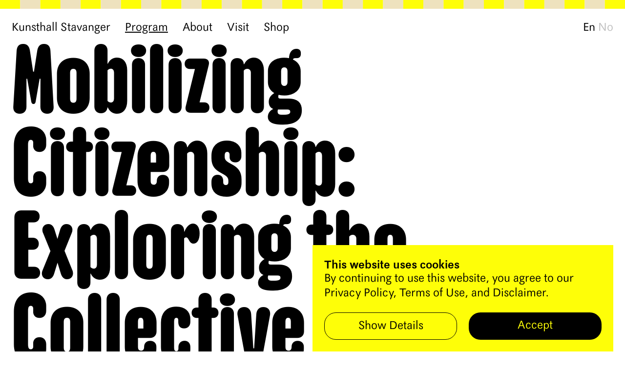

--- FILE ---
content_type: text/html; charset=UTF-8
request_url: https://kunsthallstavanger.no/en/projects/sidsel-christensen-exploring-the-collective-mind
body_size: 7789
content:
<!DOCTYPE html>
<html lang="en">
<head>
    <meta charset="UTF-8">
    <meta http-equiv="X-UA-Compatible" content="IE=edge">
    <meta name="viewport" content="width=device-width, initial-scale=1.0">
    <link rel="stylesheet" href="/assets/css/main.css?v=1254275078">
    <title>Kunsthall Stavanger</title>

                    <style>
            :root {
                --primary-color: 
        
        
                rgb(254,254,8)

    
;
                --secondary-color: 
        
        
                rgb(238,226,190)

    
;
            }
        </style>
    
    </head>

<body class="">

        <!-- Google tag (gtag.js) -->
<script async src="https://www.googletagmanager.com/gtag/js?id=G-G8GJVCQTFF"></script>
<script>
	window.dataLayer = window.dataLayer || [];
	function gtag(){dataLayer.push(arguments);}
	gtag('js', new Date());

	gtag('config', 'G-G8GJVCQTFF');
</script>

<div class="Disclaimer is-collapsed">
	<div class="Disclaimer-description">
		<p class="Disclaimer-heading">
			This website uses cookies
		</p>
		<p class="Disclaimer-body">
			By continuing to use this website, you agree to our Privacy Policy, Terms of Use, and Disclaimer.
		</p>
	</div>
	<div class="Disclaimer-details">
		<p class="Disclaimer-heading">
			This website uses cookies
		</p>
		<p class="Disclaimer-body">
			By continuing to use this website, you agree to our Privacy Policy, Terms of Use, and Disclaimer.
		</p>
		<p class="Disclaimer-heading">
			Analytics
		</p>
		<p class="Disclaimer-body">
			Google Analytics uses a set of cookies to collect information and report site usage statistics without personally identifying individual visitors to Google. ‘_ga’, the main cookie used by Google Analytics, enables a service to distinguish one visitor from another and lasts for 2 years. Any site that implements Google Analytics, including Google services, uses the ‘_ga’ cookie. Each ‘_ga’ cookie is unique to the specific property, so it cannot be used to track a given user or browser across unrelated websites.
			<br>Google services also use ‘NID’ and ‘ENID’ cookies on Google Search, and ‘VISITOR_INFO1_LIVE’ and ‘YEC’ cookies on YouTube, for analytics.
		</p>
		<p class="Disclaimer-heading">
			Managing Cookies
		</p>
		<p class="Disclaimer-body">
			Most browsers allow you to manage how cookies are set and used as you’re browsing, and to clear cookies and browsing data. Also, your browser may have settings letting you manage cookies on a site-by-site basis. For example, Google Chrome’s settings at chrome://settings/cookies allow you to delete existing cookies, allow or block all cookies, and set cookie preferences for websites. Google Chrome also offers Incognito mode, which deletes your browsing history and clears cookies on your device after you close your Incognito windows.
		</p>
	</div>
	<div class="Disclaimer-footer">
		<div class="Disclaimer-button Disclaimer-button--expand">
			Show Details
		</div>
		<div class="Disclaimer-button Disclaimer-button--collapse">
			Hide Details
		</div>
		<div class="Disclaimer-button Disclaimer-button--accept">
			Accept
		</div>
	</div>
</div>
        
                
<nav class="TopNav">
                        	    
            
        <div class="DatePattern DatePattern--accent" style="--primary-color: rgb(254,254,8); --secondary-color: rgb(238,226,190);">
                <svg class="DatePattern-svg" 
            width="1000" height="1000" 
            viewbox="0 0 1000 1000" 
            preserveAspectRatio="none">
            <g>
                            <rect
                    x="0" y="0"
                    width="32.2581"
                    height="1000" />
                            <rect
                    x="32.258" y="0"
                    width="32.2581"
                    height="1000" />
                            <rect
                    x="64.516" y="0"
                    width="32.2581"
                    height="1000" />
                            <rect
                    x="96.774" y="0"
                    width="32.2581"
                    height="1000" />
                            <rect
                    x="129.032" y="0"
                    width="32.2581"
                    height="1000" />
                            <rect
                    x="161.29" y="0"
                    width="32.2581"
                    height="1000" />
                            <rect
                    x="193.548" y="0"
                    width="32.2581"
                    height="1000" />
                            <rect
                    x="225.806" y="0"
                    width="32.2581"
                    height="1000" />
                            <rect
                    x="258.064" y="0"
                    width="32.2581"
                    height="1000" />
                            <rect
                    x="290.322" y="0"
                    width="32.2581"
                    height="1000" />
                            <rect
                    x="322.58" y="0"
                    width="32.2581"
                    height="1000" />
                            <rect
                    x="354.838" y="0"
                    width="32.2581"
                    height="1000" />
                            <rect
                    x="387.096" y="0"
                    width="32.2581"
                    height="1000" />
                            <rect
                    x="419.354" y="0"
                    width="32.2581"
                    height="1000" />
                            <rect
                    x="451.612" y="0"
                    width="32.2581"
                    height="1000" />
                            <rect
                    x="483.87" y="0"
                    width="32.2581"
                    height="1000" />
                            <rect
                    x="516.128" y="0"
                    width="32.2581"
                    height="1000" />
                            <rect
                    x="548.386" y="0"
                    width="32.2581"
                    height="1000" />
                            <rect
                    x="580.644" y="0"
                    width="32.2581"
                    height="1000" />
                            <rect
                    x="612.902" y="0"
                    width="32.2581"
                    height="1000" />
                            <rect
                    x="645.16" y="0"
                    width="32.2581"
                    height="1000" />
                            <rect
                    x="677.418" y="0"
                    width="32.2581"
                    height="1000" />
                            <rect
                    x="709.676" y="0"
                    width="32.2581"
                    height="1000" />
                            <rect
                    x="741.934" y="0"
                    width="32.2581"
                    height="1000" />
                            <rect
                    x="774.192" y="0"
                    width="32.2581"
                    height="1000" />
                            <rect
                    x="806.45" y="0"
                    width="32.2581"
                    height="1000" />
                            <rect
                    x="838.708" y="0"
                    width="32.2581"
                    height="1000" />
                            <rect
                    x="870.966" y="0"
                    width="32.2581"
                    height="1000" />
                            <rect
                    x="903.224" y="0"
                    width="32.2581"
                    height="1000" />
                            <rect
                    x="935.482" y="0"
                    width="32.2581"
                    height="1000" />
                            <rect
                    x="967.74" y="0"
                    width="32.2581"
                    height="1000" />
                            <rect
                    x="999.998" y="0"
                    width="32.2581"
                    height="1000" />
                        </g>
        </svg>
    </div>

    </nav>

<header class="Header">
    
<nav class="MainNav">
    <div class="MainNav-toggle">
        Menu
    </div>
	<ul class="MainNav-list">

        		<li class="MainNav-item">
                            <a href="https://kunsthallstavanger.no/en/" class="MainNav-link">Kunsthall Stavanger</a>
            		</li>

        		<li class="MainNav-item MainNav-item--subNav is-active">
			<span class="MainNav-toggle">Program</span>
			<ul class="MainNav-subList">
				<li class="MainNav-subItem">
					<a href="https://kunsthallstavanger.no/en/exhibitions" class="MainNav-link">Exhibitions</a>
				</li>
				<li class="MainNav-subItem">
					<a href="https://kunsthallstavanger.no/en/events" class="MainNav-link">Events</a>
				</li>
				<li class="MainNav-subItem">
					<a href="https://kunsthallstavanger.no/en/projects" class="MainNav-link">Projects</a>
				</li>
                <li class="MainNav-subItem">
					<a href="https://kunsthallstavanger.no/en/projects?f=digital" class="MainNav-link">Digital</a>
				</li>
				<li class="MainNav-subItem">
					<a href="https://kunsthallstavanger.no/en/education" class="MainNav-link">Education</a>
				</li>
			</ul>
		</li>        

        		<li class="MainNav-item MainNav-item--subNav">
			<span class="MainNav-toggle">About</span>
			<ul class="MainNav-subList">
				<li class="MainNav-subItem">
					<a href="https://kunsthallstavanger.no/en/about-us" class="MainNav-link">About Us</a>
				</li>
				<li class="MainNav-subItem">
					<a href="https://kunsthallstavanger.no/en/get-involved" class="MainNav-link">Get Involved</a>
				</li>
			</ul>
		</li>

        		<li class="MainNav-item">
			<a href="https://kunsthallstavanger.no/en/visit" class="MainNav-link">Visit</a>
		</li>

        		<li class="MainNav-item">
			<a href="https://www.kskunstbutikk.no/" class="MainNav-link">Shop</a>
		</li>

	</ul>
</nav>
    <nav class="LanguageNav">
        <ul class="LanguageNav-list">
            <li class="LanguageNav-item is-active">
                                                                                <a href="/en/projects/sidsel-christensen-exploring-the-collective-mind" class="LanguageNav-link">En</a>
                                                </li>
            <li class="LanguageNav-item ">
                                                                                <a href="/nb/projects/sidsel-christensen-exploring-the-collective-mind" class="LanguageNav-link">No</a>
                                                    
            </li>
        </ul>
    </nav>
</header>    
        	<main class="Page Page--exhibition">

								<header class="Page-header">

								<div class="Page-meta">
					<h1 class="Page-title">Mobilizing Citizenship: Exploring the Collective Mind with Sidsel Christensen</h1>
																<p class="Page-type">Project</p>
										<p class="Page-date">
							
                                        

                                
                                
        		        
        		                                                                        
            			
                                
        		
        		May – June 2019

	
					</p>
																<p class="Page-parentMeta">
							<a class="Page-parentLink" href="https://kunsthallstavanger.no/en/projects/mobilizing-citizenship-vår-2019">Part of Mobilizing Citizenship: Spring 2019</a>
						</p>
									</div>

								
            
        
                <figure class="Page-headerFigure is-fullWidth">
                                        
    	    
                
        <video autoplay loop muted playsinline poster="">
        <source src="https://storage.lfcdn.com/lf-kunsthallstavanger-prod/kunsthallstavanger.no/projects/sidsel-christensen-exploring-the-collective-mind/header-media/SC2.mp4" type="video/mp4">
    </video>
    

                                </figure>
        


			</header>
		
				
				<section class="Page-body">

						
        <section class="PageSection PageSection--description">
                <div class="PageSection-body">
                        <div class="Description is-truncated">

                                                            <div class="Description-text Description-text--truncated">
                            <p>In the workshop hosted by Sidsel Christensen, we looked back at ourselves from a different perspective. We embodied matters of rhythm, pattern and group dynamics, through performance and video. Together with the group in the workshop, we explored the relationship between being a single subject on one hand, and being a smaller part of a bigger group or body on the other. We found inspiration from a mix of scientific findings on subjects from bird flocking and cell-intelligence to evolutionary collaboratory structures in crowds. This lead us to an experimental space, where the group created patterns, images and movements together, as if coming from one big, collective mind.<br /></p> <p>Themes covered in this workshop included:<br /><strong>Quorum sensing: </strong>Function as a decision-making process in any decentralised system, made up of many individual entities. (Bacteria, insects) For example how a swarm of bees collectively decides where to establish a new colony.</p> <p><strong>Flocking:</strong></p>
                        </div>
                        <div class="Description-text Description-text--full">
                            <p>In the workshop hosted by Sidsel Christensen, we looked back at ourselves from a different perspective. We embodied matters of rhythm, pattern and group dynamics, through performance and video. Together with the group in the workshop, we explored the relationship between being a single subject on one hand, and being a smaller part of a bigger group or body on the other. We found inspiration from a mix of scientific findings on subjects from bird flocking and cell-intelligence to evolutionary collaboratory structures in crowds. This lead us to an experimental space, where the group created patterns, images and movements together, as if coming from one big, collective mind.<br /></p>
<p>Themes covered in this workshop included:<br /><strong>Quorum sensing: </strong>Function as a decision-making process in any decentralised system, made up of many individual entities. (Bacteria, insects) For example how a swarm of bees collectively decides where to establish a new colony.</p>
<p><strong>Flocking:</strong> Collective motion of a large number of self-propelled entities. A collective animal behavior exhibited by many living beings such as birds, fish, bacteria and insects. It is considered an emergent behavior arising from simple rules that are followed by individuals and does not involve any central coordination.</p>
<p><strong>Cell intelligence: </strong>New research that looks at how single cells can show the ability for individual intelligent behaviour. When isolated, they initiate self-governed assessment of their environment. If cells can measure space and time, they must be able to derive abstract data from physical signals.</p>
<p><strong>Evolutionary collaboration:</strong> Darwin argues that the inclination towards collaboration must have developed as an evolutionary advantage.</p>
<p><strong>The wisdom of Crowds:</strong> 1906 Francis Galton, cattle marked. Organised competition to guess the weight of a slaughtered cow on display. The exact average of the group (made up of specialists and normal visitors alike) guessed the correct answer.</p>
                        </div>
                                                                <div class="Description-credits">
                            <p dir="ltr">Curator: Kristina Ketola Bore<br />Project Manager: Marisa Molin<br />Youth Worker: Trine Ottosen</p>
<p dir="ltr">Mobilizing Citizenship has received generous funding from Arts Council Norway and Nordic Culture Point.</p>
                        </div>
                                        <div class="Description-button Description-button--readMore">Read More</div>
                    <div class="Description-button Description-button--readLess">Read Less</div>
                            </div>

        </div>
    </section>



													
        <section class="PageSection PageSection--collapsible is-colored"  >
        <div class="Collapsible is-collapsed">
            <header class="Collapsible-header">
                <div class="Collapsible-title">
                    Sidsel Christensen
                </div>
                <div class="Collapsible-button Collapsible-button--expand">
                    Expand
                </div>
                <div class="Collapsible-button Collapsible-button--collapse">
                    Collapse
                </div>
            </header>
            <div class="Collapsible-body">
                <p>Sidsel Christensen engages with moving image, live-events and performance-based lectures. Based in Copenhagen, while remaining a working relationship throughout Scandinavia and the UK, Sidsel holds a BA from Goldsmiths and MA from the Royal College of Art respectively. She is currently engaged as a lecturer in New Media at the Institute of Art, University of Bergen. </p>

<p>Selected shows between 2013/18 include two commissioned solo works at Stavanger Art Museum, Norway and a comprehensive performative installation at Kunsthall Stavanger, Norway, as well as UK exhibitions at the Institute of Contemporary art (ICA), Open Gallery, Hjellegjerde Gallery, Photo London and The Tetley. In the same period, Sidsel has showed work at New Shelterplan (DK), X and Beyond (DK), Kunstnerenes Hus (NO), Perfomence Art Bergen (NO), Ancharpark (DE) and Insitu (DE). Last May, Sidsel performed “Swallow the Journey” at The Stedelijk Museum Amsterdam, and this fall she will create a new immersive performance installation at VEGA ARTS in Copenhagen.</p>
            </div>
        </div>
    </section>


							
        <section class="PageSection PageSection--collapsible is-colored"  >
        <div class="Collapsible is-collapsed">
            <header class="Collapsible-header">
                <div class="Collapsible-title">
                    Mobilizing Citizenship (MC)
                </div>
                <div class="Collapsible-button Collapsible-button--expand">
                    Expand
                </div>
                <div class="Collapsible-button Collapsible-button--collapse">
                    Collapse
                </div>
            </header>
            <div class="Collapsible-body">
                <p dir="ltr">Mobilizing Citizenship (MC) is an educational project where Norwegian and international artists and designers are invited to work with a small group of young people aged 12-16 at Kunsthall Stavanger during one semester. The overall focus of MC is to investigate how young people can use tools and methods from contemporary art to express themselves and be heard in today's society. MC is not a talent development programme, but rather an investigation into how contemporary art can be a relevant contribution in young people’s lives.</p>
<p dir="ltr">Since its inception in 2018, MC has developed into a practice-based research project. During the period 2022–2024, the project will focus on building more knowledge about how we can create good meetings between contemporary art and young people. As part of this, we are collaborating with institutions and cultural workers from around the world who have expertise in this area. The result of the project will take the form of reflections and documentations, made accessible to artists, curators, cultural workers and institutions who want to create relevant offerings for young people.<strong><br /><br />Previous Themes and Participants:</strong><br />Spring 2022<br />DRAMA<br />With: Lee Heinemann (curator), Delali Ayivor, Lex Brown, Ingela Ihrman</p>
<p dir="ltr">Autumn 2019<br />Unpacking the Visual Norms<br />With: Benedetta Crippa, Toxic Waste Face, Jennie Bringaker, Lee Heinemann</p>
<p dir="ltr">Spring 2019<br />Movement and Body Representation<br />With: WALK OF SHAME, Sidsel Christensen, Zinzi Minott, Trojan Horse (Kaisa Karvinen, Tommi Vasko)</p>
<p dir="ltr">Autumn 2018<br />Public Space in the Context of the Digital<br />With: Clara Balaguer, Eglé Kulbokaité and Dorota Gawęda, Laurel Schwulst, Andreas Knag Danielsen and David Lamignan Larsen</p>
<p dir="ltr">Spring 2018<br />Activism as Artistic Tool<br />With: Hardworking Goodlooking (Clara Balaguer, Kristian Henson), Synnøve Sizou G. Wetten, Hans Edward Hammonds, Nicole Killian and Benjamin Hickethier</p>
            </div>
        </div>
    </section>


			
									
													
            
                            
        <section class="PageSection PageSection--mediaGallery is-colored">
        <div class="PageSection-body">

                        <div class="MediaGallery" data-gallery-id="380800628">
                                    <figure class="MediaGallery-item" data-index="0">
                                                            




            <img 
        srcset="
            https://storage.lfcdn.com/lf-kunsthallstavanger-prod/kunsthallstavanger.no/projects/sidsel-christensen-exploring-the-collective-mind/media-gallery/KS_MC_19-04-Sidsel_01.jpg?width=320 320w,
            https://storage.lfcdn.com/lf-kunsthallstavanger-prod/kunsthallstavanger.no/projects/sidsel-christensen-exploring-the-collective-mind/media-gallery/KS_MC_19-04-Sidsel_01.jpg?width=640 640w,
            https://storage.lfcdn.com/lf-kunsthallstavanger-prod/kunsthallstavanger.no/projects/sidsel-christensen-exploring-the-collective-mind/media-gallery/KS_MC_19-04-Sidsel_01.jpg?width=1280 1280w,
            https://storage.lfcdn.com/lf-kunsthallstavanger-prod/kunsthallstavanger.no/projects/sidsel-christensen-exploring-the-collective-mind/media-gallery/KS_MC_19-04-Sidsel_01.jpg?width=2560 2560w"
        src="https://storage.lfcdn.com/lf-kunsthallstavanger-prod/kunsthallstavanger.no/projects/sidsel-christensen-exploring-the-collective-mind/media-gallery/KS_MC_19-04-Sidsel_01.jpg?width=1280"
        alt="KS MC 19 04 Sidsel 01">
    

                                                                    </figure>
                                    <figure class="MediaGallery-item" data-index="1">
                                                            




            <img 
        srcset="
            https://storage.lfcdn.com/lf-kunsthallstavanger-prod/kunsthallstavanger.no/projects/sidsel-christensen-exploring-the-collective-mind/media-gallery/KS_MC_19-04-Sidsel_02.jpg?width=320 320w,
            https://storage.lfcdn.com/lf-kunsthallstavanger-prod/kunsthallstavanger.no/projects/sidsel-christensen-exploring-the-collective-mind/media-gallery/KS_MC_19-04-Sidsel_02.jpg?width=640 640w,
            https://storage.lfcdn.com/lf-kunsthallstavanger-prod/kunsthallstavanger.no/projects/sidsel-christensen-exploring-the-collective-mind/media-gallery/KS_MC_19-04-Sidsel_02.jpg?width=1280 1280w,
            https://storage.lfcdn.com/lf-kunsthallstavanger-prod/kunsthallstavanger.no/projects/sidsel-christensen-exploring-the-collective-mind/media-gallery/KS_MC_19-04-Sidsel_02.jpg?width=2560 2560w"
        src="https://storage.lfcdn.com/lf-kunsthallstavanger-prod/kunsthallstavanger.no/projects/sidsel-christensen-exploring-the-collective-mind/media-gallery/KS_MC_19-04-Sidsel_02.jpg?width=1280"
        alt="KS MC 19 04 Sidsel 02">
    

                                                                    </figure>
                                    <figure class="MediaGallery-item" data-index="2">
                                                            




            <img 
        srcset="
            https://storage.lfcdn.com/lf-kunsthallstavanger-prod/kunsthallstavanger.no/projects/sidsel-christensen-exploring-the-collective-mind/media-gallery/KS_MC_19-04-Sidsel_03.jpg?width=320 320w,
            https://storage.lfcdn.com/lf-kunsthallstavanger-prod/kunsthallstavanger.no/projects/sidsel-christensen-exploring-the-collective-mind/media-gallery/KS_MC_19-04-Sidsel_03.jpg?width=640 640w,
            https://storage.lfcdn.com/lf-kunsthallstavanger-prod/kunsthallstavanger.no/projects/sidsel-christensen-exploring-the-collective-mind/media-gallery/KS_MC_19-04-Sidsel_03.jpg?width=1280 1280w,
            https://storage.lfcdn.com/lf-kunsthallstavanger-prod/kunsthallstavanger.no/projects/sidsel-christensen-exploring-the-collective-mind/media-gallery/KS_MC_19-04-Sidsel_03.jpg?width=2560 2560w"
        src="https://storage.lfcdn.com/lf-kunsthallstavanger-prod/kunsthallstavanger.no/projects/sidsel-christensen-exploring-the-collective-mind/media-gallery/KS_MC_19-04-Sidsel_03.jpg?width=1280"
        alt="KS MC 19 04 Sidsel 03">
    

                                                                    </figure>
                                    <figure class="MediaGallery-item" data-index="3">
                                                            




            <img 
        srcset="
            https://storage.lfcdn.com/lf-kunsthallstavanger-prod/kunsthallstavanger.no/projects/sidsel-christensen-exploring-the-collective-mind/media-gallery/KS_MC_19-04-Sidsel_04.jpg?width=320 320w,
            https://storage.lfcdn.com/lf-kunsthallstavanger-prod/kunsthallstavanger.no/projects/sidsel-christensen-exploring-the-collective-mind/media-gallery/KS_MC_19-04-Sidsel_04.jpg?width=640 640w,
            https://storage.lfcdn.com/lf-kunsthallstavanger-prod/kunsthallstavanger.no/projects/sidsel-christensen-exploring-the-collective-mind/media-gallery/KS_MC_19-04-Sidsel_04.jpg?width=1280 1280w,
            https://storage.lfcdn.com/lf-kunsthallstavanger-prod/kunsthallstavanger.no/projects/sidsel-christensen-exploring-the-collective-mind/media-gallery/KS_MC_19-04-Sidsel_04.jpg?width=2560 2560w"
        src="https://storage.lfcdn.com/lf-kunsthallstavanger-prod/kunsthallstavanger.no/projects/sidsel-christensen-exploring-the-collective-mind/media-gallery/KS_MC_19-04-Sidsel_04.jpg?width=1280"
        alt="KS MC 19 04 Sidsel 04">
    

                                                                    </figure>
                                    <figure class="MediaGallery-item" data-index="4">
                                                            




            <img 
        srcset="
            https://storage.lfcdn.com/lf-kunsthallstavanger-prod/kunsthallstavanger.no/projects/sidsel-christensen-exploring-the-collective-mind/media-gallery/KS_MC_19-04-Sidsel_05.jpg?width=320 320w,
            https://storage.lfcdn.com/lf-kunsthallstavanger-prod/kunsthallstavanger.no/projects/sidsel-christensen-exploring-the-collective-mind/media-gallery/KS_MC_19-04-Sidsel_05.jpg?width=640 640w,
            https://storage.lfcdn.com/lf-kunsthallstavanger-prod/kunsthallstavanger.no/projects/sidsel-christensen-exploring-the-collective-mind/media-gallery/KS_MC_19-04-Sidsel_05.jpg?width=1280 1280w,
            https://storage.lfcdn.com/lf-kunsthallstavanger-prod/kunsthallstavanger.no/projects/sidsel-christensen-exploring-the-collective-mind/media-gallery/KS_MC_19-04-Sidsel_05.jpg?width=2560 2560w"
        src="https://storage.lfcdn.com/lf-kunsthallstavanger-prod/kunsthallstavanger.no/projects/sidsel-christensen-exploring-the-collective-mind/media-gallery/KS_MC_19-04-Sidsel_05.jpg?width=1280"
        alt="KS MC 19 04 Sidsel 05">
    

                                                                    </figure>
                                    <figure class="MediaGallery-item" data-index="5">
                                                            




            <img 
        srcset="
            https://storage.lfcdn.com/lf-kunsthallstavanger-prod/kunsthallstavanger.no/projects/sidsel-christensen-exploring-the-collective-mind/media-gallery/KS_MC_19-04-Sidsel_06.jpg?width=320 320w,
            https://storage.lfcdn.com/lf-kunsthallstavanger-prod/kunsthallstavanger.no/projects/sidsel-christensen-exploring-the-collective-mind/media-gallery/KS_MC_19-04-Sidsel_06.jpg?width=640 640w,
            https://storage.lfcdn.com/lf-kunsthallstavanger-prod/kunsthallstavanger.no/projects/sidsel-christensen-exploring-the-collective-mind/media-gallery/KS_MC_19-04-Sidsel_06.jpg?width=1280 1280w,
            https://storage.lfcdn.com/lf-kunsthallstavanger-prod/kunsthallstavanger.no/projects/sidsel-christensen-exploring-the-collective-mind/media-gallery/KS_MC_19-04-Sidsel_06.jpg?width=2560 2560w"
        src="https://storage.lfcdn.com/lf-kunsthallstavanger-prod/kunsthallstavanger.no/projects/sidsel-christensen-exploring-the-collective-mind/media-gallery/KS_MC_19-04-Sidsel_06.jpg?width=1280"
        alt="KS MC 19 04 Sidsel 06">
    

                                                                    </figure>
                                    <figure class="MediaGallery-item" data-index="6">
                                                            




            <img 
        srcset="
            https://storage.lfcdn.com/lf-kunsthallstavanger-prod/kunsthallstavanger.no/projects/sidsel-christensen-exploring-the-collective-mind/media-gallery/KS_MC_19-04-Sidsel_07.jpg?width=320 320w,
            https://storage.lfcdn.com/lf-kunsthallstavanger-prod/kunsthallstavanger.no/projects/sidsel-christensen-exploring-the-collective-mind/media-gallery/KS_MC_19-04-Sidsel_07.jpg?width=640 640w,
            https://storage.lfcdn.com/lf-kunsthallstavanger-prod/kunsthallstavanger.no/projects/sidsel-christensen-exploring-the-collective-mind/media-gallery/KS_MC_19-04-Sidsel_07.jpg?width=1280 1280w,
            https://storage.lfcdn.com/lf-kunsthallstavanger-prod/kunsthallstavanger.no/projects/sidsel-christensen-exploring-the-collective-mind/media-gallery/KS_MC_19-04-Sidsel_07.jpg?width=2560 2560w"
        src="https://storage.lfcdn.com/lf-kunsthallstavanger-prod/kunsthallstavanger.no/projects/sidsel-christensen-exploring-the-collective-mind/media-gallery/KS_MC_19-04-Sidsel_07.jpg?width=1280"
        alt="KS MC 19 04 Sidsel 07">
    

                                                                    </figure>
                                    <figure class="MediaGallery-item" data-index="7">
                                                            




            <img 
        srcset="
            https://storage.lfcdn.com/lf-kunsthallstavanger-prod/kunsthallstavanger.no/projects/sidsel-christensen-exploring-the-collective-mind/media-gallery/KS_MC_19-04-Sidsel_08.jpg?width=320 320w,
            https://storage.lfcdn.com/lf-kunsthallstavanger-prod/kunsthallstavanger.no/projects/sidsel-christensen-exploring-the-collective-mind/media-gallery/KS_MC_19-04-Sidsel_08.jpg?width=640 640w,
            https://storage.lfcdn.com/lf-kunsthallstavanger-prod/kunsthallstavanger.no/projects/sidsel-christensen-exploring-the-collective-mind/media-gallery/KS_MC_19-04-Sidsel_08.jpg?width=1280 1280w,
            https://storage.lfcdn.com/lf-kunsthallstavanger-prod/kunsthallstavanger.no/projects/sidsel-christensen-exploring-the-collective-mind/media-gallery/KS_MC_19-04-Sidsel_08.jpg?width=2560 2560w"
        src="https://storage.lfcdn.com/lf-kunsthallstavanger-prod/kunsthallstavanger.no/projects/sidsel-christensen-exploring-the-collective-mind/media-gallery/KS_MC_19-04-Sidsel_08.jpg?width=1280"
        alt="KS MC 19 04 Sidsel 08">
    

                                                                    </figure>
                                    <figure class="MediaGallery-item" data-index="8">
                                                            




            <img 
        srcset="
            https://storage.lfcdn.com/lf-kunsthallstavanger-prod/kunsthallstavanger.no/projects/sidsel-christensen-exploring-the-collective-mind/media-gallery/KS_MC_19-04-Sidsel_09.jpg?width=320 320w,
            https://storage.lfcdn.com/lf-kunsthallstavanger-prod/kunsthallstavanger.no/projects/sidsel-christensen-exploring-the-collective-mind/media-gallery/KS_MC_19-04-Sidsel_09.jpg?width=640 640w,
            https://storage.lfcdn.com/lf-kunsthallstavanger-prod/kunsthallstavanger.no/projects/sidsel-christensen-exploring-the-collective-mind/media-gallery/KS_MC_19-04-Sidsel_09.jpg?width=1280 1280w,
            https://storage.lfcdn.com/lf-kunsthallstavanger-prod/kunsthallstavanger.no/projects/sidsel-christensen-exploring-the-collective-mind/media-gallery/KS_MC_19-04-Sidsel_09.jpg?width=2560 2560w"
        src="https://storage.lfcdn.com/lf-kunsthallstavanger-prod/kunsthallstavanger.no/projects/sidsel-christensen-exploring-the-collective-mind/media-gallery/KS_MC_19-04-Sidsel_09.jpg?width=1280"
        alt="KS MC 19 04 Sidsel 09">
    

                                                                    </figure>
                                    <figure class="MediaGallery-item" data-index="9">
                                                                            
    	    
                
        <video  loop muted playsinline poster="">
        <source src="https://storage.lfcdn.com/lf-kunsthallstavanger-prod/kunsthallstavanger.no/projects/sidsel-christensen-exploring-the-collective-mind/media-gallery/Scklipp1.mp4" type="video/mp4">
    </video>
    

                            <div class="MediaGallery-button MediaGallery-button--play">
                                <svg viewBox="0 0 100 100" preserveAspectRatio="none">
                                    <polygon points="0,0 100,50 0,100"/>
                                </svg>
                            </div>
                                            </figure>
                                    <figure class="MediaGallery-item" data-index="10">
                                                                            
    	    
                
        <video  loop muted playsinline poster="">
        <source src="https://storage.lfcdn.com/lf-kunsthallstavanger-prod/kunsthallstavanger.no/projects/sidsel-christensen-exploring-the-collective-mind/media-gallery/SC4.mp4" type="video/mp4">
    </video>
    

                            <div class="MediaGallery-button MediaGallery-button--play">
                                <svg viewBox="0 0 100 100" preserveAspectRatio="none">
                                    <polygon points="0,0 100,50 0,100"/>
                                </svg>
                            </div>
                                            </figure>
                
                                <section class="Slideshow u-outlineText" data-gallery-id="380800628">
                    <div class="Slideshow-prevContainer">
                        <figure class="Slide" data-index="10">
                                                                                                                                                            
        
        
                    
        
        <figure class="Slide-figure">
        <video class="Slide-media"  loop muted poster=""
            data-poster-placeholder-src="">
            <source src="https://storage.lfcdn.com/lf-kunsthallstavanger-prod/kunsthallstavanger.no/projects/sidsel-christensen-exploring-the-collective-mind/media-gallery/SC4.mp4" type="video/mp4">
        </video>
        
        <figcaption class="Slide-caption">
            <div class="Slide-button Slide-button--play">
                <svg viewBox="0 0 100 100" preserveAspectRatio="none">
                    <polygon points="0,0 100,50 0,100"/>
                </svg>
            </div>
            <div class="Slide-button Slide-button--pause">
                <svg viewBox="0 0 100 100" preserveAspectRatio="none">
                    <rect x="0" y="0" width="30" height="100"stroke-linejoin="round"/>
                    <rect x="70" y="0" width="30" height="100"/>
                </svg>
            </div>
            <div class="Slide-button Slide-button--mute">
                <svg viewBox="0 0 175 100" preserveAspectRatio="none">
                    <rect class="cls-1" y="25" width="50" height="50"/>
                    <polygon class="cls-1" points="70 100 20 50 70 0 70 100"/>
                    <line class="cls-2" x1="160" y1="15" x2="90" y2="85"/>
                    <rect class="cls-1" x="75.5" y="41.5" width="98.99" height="17" transform="translate(1.26 103.03) rotate(-45)"/>
                    <line class="cls-2" x1="90" y1="15" x2="160" y2="85"/>
                    <rect class="cls-1" x="116.5" y="0.5" width="17" height="98.99" transform="translate(1.26 103.03) rotate(-45)"/>
                </svg>
            </div>
            <div class="Slide-button Slide-button--unmute">
                <svg viewBox="0 0 175 100" preserveAspectRatio="none">
                    <rect class="cls-1" y="25" width="50" height="50"/>
                    <polygon class="cls-1" points="70 100 20 50 70 0 70 100"/>
                    <path class="cls-1" d="M117,93.5v-17a26.5,26.5,0,0,0,0-53V6.5a43.5,43.5,0,0,1,0,87Z"/>
                    <path class="cls-1" d="M91,76.5v-17a9,9,0,0,0,0-18v-17a26,26,0,0,1,0,52Z"/>
                </svg>
            </div>
                    </figcaption>
    </figure>
    

                                                                                        
                        </figure>
                    </div>
                    <div class="Slideshow-button Slideshow-button--prev">Prev</div>
                    <div class="Slideshow-nextContainer">
                                                                                    <figure class="Slide" data-index="0">
                                                                            
        
        
            
            
        <figure class="Slide-figure">
        <img class="Slide-media"
            src="/imager/media/projects/sidsel-christensen-exploring-the-collective-mind/media-gallery/44271/KS_MC_19-04-Sidsel_01_5611b14c964cbd61e4dcefb64b8d0c10.png"
            data-placeholder-src="/imager/media/projects/sidsel-christensen-exploring-the-collective-mind/media-gallery/44271/KS_MC_19-04-Sidsel_01_5611b14c964cbd61e4dcefb64b8d0c10.png"
            data-src="https://storage.lfcdn.com/lf-kunsthallstavanger-prod/kunsthallstavanger.no/projects/sidsel-christensen-exploring-the-collective-mind/media-gallery/KS_MC_19-04-Sidsel_01.jpg?width=2560"
            data-width="3840"
            data-height="2880"
            alt="KS MC 19 04 Sidsel 01">

            </figure>
    

                                                                                                        </figure>
                               
                                                                                    <figure class="Slide" data-index="1">
                                                                            
        
        
            
            
        <figure class="Slide-figure">
        <img class="Slide-media"
            src="/imager/media/projects/sidsel-christensen-exploring-the-collective-mind/media-gallery/44272/KS_MC_19-04-Sidsel_02_5611b14c964cbd61e4dcefb64b8d0c10.png"
            data-placeholder-src="/imager/media/projects/sidsel-christensen-exploring-the-collective-mind/media-gallery/44272/KS_MC_19-04-Sidsel_02_5611b14c964cbd61e4dcefb64b8d0c10.png"
            data-src="https://storage.lfcdn.com/lf-kunsthallstavanger-prod/kunsthallstavanger.no/projects/sidsel-christensen-exploring-the-collective-mind/media-gallery/KS_MC_19-04-Sidsel_02.jpg?width=2560"
            data-width="3840"
            data-height="2880"
            alt="KS MC 19 04 Sidsel 02">

            </figure>
    

                                                                                                        </figure>
                               
                                                                                    <figure class="Slide" data-index="2">
                                                                            
        
        
            
            
        <figure class="Slide-figure">
        <img class="Slide-media"
            src="/imager/media/projects/sidsel-christensen-exploring-the-collective-mind/media-gallery/44273/KS_MC_19-04-Sidsel_03_5611b14c964cbd61e4dcefb64b8d0c10.png"
            data-placeholder-src="/imager/media/projects/sidsel-christensen-exploring-the-collective-mind/media-gallery/44273/KS_MC_19-04-Sidsel_03_5611b14c964cbd61e4dcefb64b8d0c10.png"
            data-src="https://storage.lfcdn.com/lf-kunsthallstavanger-prod/kunsthallstavanger.no/projects/sidsel-christensen-exploring-the-collective-mind/media-gallery/KS_MC_19-04-Sidsel_03.jpg?width=2560"
            data-width="3840"
            data-height="2880"
            alt="KS MC 19 04 Sidsel 03">

            </figure>
    

                                                                                                        </figure>
                               
                                                                                    <figure class="Slide" data-index="3">
                                                                            
        
        
            
            
        <figure class="Slide-figure">
        <img class="Slide-media"
            src="/imager/media/projects/sidsel-christensen-exploring-the-collective-mind/media-gallery/44274/KS_MC_19-04-Sidsel_04_5611b14c964cbd61e4dcefb64b8d0c10.png"
            data-placeholder-src="/imager/media/projects/sidsel-christensen-exploring-the-collective-mind/media-gallery/44274/KS_MC_19-04-Sidsel_04_5611b14c964cbd61e4dcefb64b8d0c10.png"
            data-src="https://storage.lfcdn.com/lf-kunsthallstavanger-prod/kunsthallstavanger.no/projects/sidsel-christensen-exploring-the-collective-mind/media-gallery/KS_MC_19-04-Sidsel_04.jpg?width=2560"
            data-width="3840"
            data-height="2880"
            alt="KS MC 19 04 Sidsel 04">

            </figure>
    

                                                                                                        </figure>
                               
                                                                                    <figure class="Slide" data-index="4">
                                                                            
        
        
            
            
        <figure class="Slide-figure">
        <img class="Slide-media"
            src="/imager/media/projects/sidsel-christensen-exploring-the-collective-mind/media-gallery/44275/KS_MC_19-04-Sidsel_05_5611b14c964cbd61e4dcefb64b8d0c10.png"
            data-placeholder-src="/imager/media/projects/sidsel-christensen-exploring-the-collective-mind/media-gallery/44275/KS_MC_19-04-Sidsel_05_5611b14c964cbd61e4dcefb64b8d0c10.png"
            data-src="https://storage.lfcdn.com/lf-kunsthallstavanger-prod/kunsthallstavanger.no/projects/sidsel-christensen-exploring-the-collective-mind/media-gallery/KS_MC_19-04-Sidsel_05.jpg?width=2560"
            data-width="3840"
            data-height="2880"
            alt="KS MC 19 04 Sidsel 05">

            </figure>
    

                                                                                                        </figure>
                               
                                                                                    <figure class="Slide" data-index="5">
                                                                            
        
        
            
            
        <figure class="Slide-figure">
        <img class="Slide-media"
            src="/imager/media/projects/sidsel-christensen-exploring-the-collective-mind/media-gallery/44276/KS_MC_19-04-Sidsel_06_5611b14c964cbd61e4dcefb64b8d0c10.png"
            data-placeholder-src="/imager/media/projects/sidsel-christensen-exploring-the-collective-mind/media-gallery/44276/KS_MC_19-04-Sidsel_06_5611b14c964cbd61e4dcefb64b8d0c10.png"
            data-src="https://storage.lfcdn.com/lf-kunsthallstavanger-prod/kunsthallstavanger.no/projects/sidsel-christensen-exploring-the-collective-mind/media-gallery/KS_MC_19-04-Sidsel_06.jpg?width=2560"
            data-width="3840"
            data-height="2880"
            alt="KS MC 19 04 Sidsel 06">

            </figure>
    

                                                                                                        </figure>
                               
                                                                                    <figure class="Slide" data-index="6">
                                                                            
        
        
            
            
        <figure class="Slide-figure">
        <img class="Slide-media"
            src="/imager/media/projects/sidsel-christensen-exploring-the-collective-mind/media-gallery/44277/KS_MC_19-04-Sidsel_07_5611b14c964cbd61e4dcefb64b8d0c10.png"
            data-placeholder-src="/imager/media/projects/sidsel-christensen-exploring-the-collective-mind/media-gallery/44277/KS_MC_19-04-Sidsel_07_5611b14c964cbd61e4dcefb64b8d0c10.png"
            data-src="https://storage.lfcdn.com/lf-kunsthallstavanger-prod/kunsthallstavanger.no/projects/sidsel-christensen-exploring-the-collective-mind/media-gallery/KS_MC_19-04-Sidsel_07.jpg?width=2560"
            data-width="3840"
            data-height="2880"
            alt="KS MC 19 04 Sidsel 07">

            </figure>
    

                                                                                                        </figure>
                               
                                                                                    <figure class="Slide" data-index="7">
                                                                            
        
        
            
            
        <figure class="Slide-figure">
        <img class="Slide-media"
            src="/imager/media/projects/sidsel-christensen-exploring-the-collective-mind/media-gallery/44278/KS_MC_19-04-Sidsel_08_5611b14c964cbd61e4dcefb64b8d0c10.png"
            data-placeholder-src="/imager/media/projects/sidsel-christensen-exploring-the-collective-mind/media-gallery/44278/KS_MC_19-04-Sidsel_08_5611b14c964cbd61e4dcefb64b8d0c10.png"
            data-src="https://storage.lfcdn.com/lf-kunsthallstavanger-prod/kunsthallstavanger.no/projects/sidsel-christensen-exploring-the-collective-mind/media-gallery/KS_MC_19-04-Sidsel_08.jpg?width=2560"
            data-width="3840"
            data-height="2880"
            alt="KS MC 19 04 Sidsel 08">

            </figure>
    

                                                                                                        </figure>
                               
                                                                                    <figure class="Slide" data-index="8">
                                                                            
        
        
            
            
        <figure class="Slide-figure">
        <img class="Slide-media"
            src="/imager/media/projects/sidsel-christensen-exploring-the-collective-mind/media-gallery/44279/KS_MC_19-04-Sidsel_09_5611b14c964cbd61e4dcefb64b8d0c10.png"
            data-placeholder-src="/imager/media/projects/sidsel-christensen-exploring-the-collective-mind/media-gallery/44279/KS_MC_19-04-Sidsel_09_5611b14c964cbd61e4dcefb64b8d0c10.png"
            data-src="https://storage.lfcdn.com/lf-kunsthallstavanger-prod/kunsthallstavanger.no/projects/sidsel-christensen-exploring-the-collective-mind/media-gallery/KS_MC_19-04-Sidsel_09.jpg?width=2560"
            data-width="3840"
            data-height="2880"
            alt="KS MC 19 04 Sidsel 09">

            </figure>
    

                                                                                                        </figure>
                               
                                                                                    <figure class="Slide" data-index="9">
                                                                                                                
        
        
                    
        
        <figure class="Slide-figure">
        <video class="Slide-media"  loop muted poster=""
            data-poster-placeholder-src="">
            <source src="https://storage.lfcdn.com/lf-kunsthallstavanger-prod/kunsthallstavanger.no/projects/sidsel-christensen-exploring-the-collective-mind/media-gallery/Scklipp1.mp4" type="video/mp4">
        </video>
        
        <figcaption class="Slide-caption">
            <div class="Slide-button Slide-button--play">
                <svg viewBox="0 0 100 100" preserveAspectRatio="none">
                    <polygon points="0,0 100,50 0,100"/>
                </svg>
            </div>
            <div class="Slide-button Slide-button--pause">
                <svg viewBox="0 0 100 100" preserveAspectRatio="none">
                    <rect x="0" y="0" width="30" height="100"stroke-linejoin="round"/>
                    <rect x="70" y="0" width="30" height="100"/>
                </svg>
            </div>
            <div class="Slide-button Slide-button--mute">
                <svg viewBox="0 0 175 100" preserveAspectRatio="none">
                    <rect class="cls-1" y="25" width="50" height="50"/>
                    <polygon class="cls-1" points="70 100 20 50 70 0 70 100"/>
                    <line class="cls-2" x1="160" y1="15" x2="90" y2="85"/>
                    <rect class="cls-1" x="75.5" y="41.5" width="98.99" height="17" transform="translate(1.26 103.03) rotate(-45)"/>
                    <line class="cls-2" x1="90" y1="15" x2="160" y2="85"/>
                    <rect class="cls-1" x="116.5" y="0.5" width="17" height="98.99" transform="translate(1.26 103.03) rotate(-45)"/>
                </svg>
            </div>
            <div class="Slide-button Slide-button--unmute">
                <svg viewBox="0 0 175 100" preserveAspectRatio="none">
                    <rect class="cls-1" y="25" width="50" height="50"/>
                    <polygon class="cls-1" points="70 100 20 50 70 0 70 100"/>
                    <path class="cls-1" d="M117,93.5v-17a26.5,26.5,0,0,0,0-53V6.5a43.5,43.5,0,0,1,0,87Z"/>
                    <path class="cls-1" d="M91,76.5v-17a9,9,0,0,0,0-18v-17a26,26,0,0,1,0,52Z"/>
                </svg>
            </div>
                    </figcaption>
    </figure>
    

                                                                    </figure>
                               
                                                       
                                            </div>
                    <div class="Slideshow-button Slideshow-button--next">Next</div>
                    <div class="Slideshow-button Slideshow-button--close">Close</div>
                </section>

            </div>
        </div>
    </section>


			
													
        <section class="PageSection PageSection--contextList is-colored">
        <header class="PageSection-header">
            Context
        </header>
        <div class="PageSection-body">

                        <ul class="ContextList">
                                    <li class="ContextList-item">
                                                                                                    <a  class="ContextList-itemLink"
                                href="https://www.sidselchristensen.com/">
                                <div class="ContextList-itemIcon">🔗</div>
                                <div class="ContextList-itemTitle">sidselchristensen.com</div>
                            </a>
                                            </li>
                            </ul>

        </div>
    </section>


			
									
		</section>

				<section class="Page-footer">
			<a class="Page-footerLink" href="https://kunsthallstavanger.no/en/projects">Back to Projects</a>
		</section>

	</main>

            

              

        			<footer class="Footer">
    <section class="Footer-address">
        <p>Kunsthall Stavanger<br />Madlaveien 33<br />4009 Stavanger<br />Norway</p>
    </section>
    <section class="Footer-text">
        <p><a href="/visit#map">Map</a>, <a href="/visit#accessibility">Accessibility</a><br /><a href="https://www.instagram.com/kunsthall_stavanger/" target="_blank" rel="noreferrer noopener">Instagram</a>, <a href="https://www.facebook.com/kunsthallstavanger/" target="_blank" rel="noreferrer noopener">Facebook</a></p>
    </section>
    <section class="Footer-subscribe">
        <form class="Footer-subscribeForm" target="_blank"
            action="https://kunsthallstavanger.us5.list-manage.com/subscribe" method="get">
            <input type="hidden" name="u" value="1f714016b6d4576ed74a9d975" /> 
            <input type="hidden" name="id" value="4861a6f95d" /> 
            <input type="email" name="EMAIL" placeholder="Sign up for updates">
            <button type="submit">Subscribe</button>
        </form>
    </section>
</footer>	    
    <script async defer src="https://maps.googleapis.com/maps/api/js?key=AIzaSyDV8_oYVpwiLVosbrU-GvZK8sawyo0hrqA&v=weekly&callback=Function.prototype"></script>
    <script src="/assets/js/main.js?v=542332624"></script>
</body>
</html>

--- FILE ---
content_type: text/css
request_url: https://kunsthallstavanger.no/assets/css/main.css?v=1254275078
body_size: 4561
content:
@font-face {
  font-family: "Maxima Now";
  font-weight: normal;
  font-style: normal;
  src: url("/assets/fonts/MaximaNowTBPro-Regular.woff2") format("woff2"), url("/assets/fonts/MaximaNowTBPro-Regular.woff") format("woff");
}
@font-face {
  font-family: "Maxima Now";
  font-weight: bold;
  font-style: normal;
  src: url("/assets/fonts/MaximaNowTBPro-Medium.woff2") format("woff2"), url("/assets/fonts/MaximaNowTBPro-Medium.woff") format("woff");
}
@font-face {
  font-family: "Maxima Now";
  font-weight: normal;
  font-style: italic;
  src: url("/assets/fonts/MaximaNowTBPro-RegularItalic.woff2") format("woff2"), url("/assets/fonts/MaximaNowTBPro-RegularItalic.woff") format("woff");
}
@font-face {
  font-family: "Placard KS";
  font-weight: normal;
  src: url("/assets/fonts/PlacardKS-Regular.woff2") format("woff2"), url("/assets/fonts/PlacardKS-Regular.woff") format("woff");
}
* {
  box-sizing: border-box;
}

html {
  font-family: sans-serif;
}

body {
  margin: 0;
}

ul, ol {
  list-style: none;
  padding: 0;
  margin: 0;
}

figure {
  margin: 0;
}

blockquote {
  margin: 0;
}

h1, h2, h3, h4, h5 {
  margin: 0;
  font-size: inherit;
  font-weight: inherit;
}

p {
  margin: 0;
}

a {
  color: inherit;
  text-decoration: none;
}

button {
  border: none;
  margin: 0;
  padding: 0;
  text-align: left;
  font-size: inherit;
  font-weight: inherit;
  background: none;
}

img, video {
  width: 100%;
  vertical-align: top;
}

iframe {
  border: none;
  margin: 0;
  width: 100%;
  vertical-align: top;
}

input[type=email] {
  margin: 0;
  padding: 0;
  background: none;
  font-size: inherit;
  font-weight: inherit;
  border: none;
  border-radius: 0;
}

:root {
  --space-xs: 0.5rem;
  --space-sm: 1rem;
  --space-md: 2rem;
  --space-lg: 4rem;
  --space-xl: 8rem;
  --font-family-body: "Maxima Now", sans;
  --font-family-display: "Placard KS", sans;
  --font-size-sm: 20px;
  --font-size-base: 24px;
  --font-size-md: 6vw;
  --font-size-lg: calc(13.8vw - (var(--space-sm) / 4));
  --line-height-sm: 1.5;
  --line-height-base: 1.25;
  --line-height-md: 1;
  --line-height-lg: 1;
  --font-sm: var(--font-size-sm) / var(--line-height-sm) var(--font-family-body);
  --font-base: var(--font-size-base) / var(--line-height-base) var(--font-family-body);
  --font-md: var(--font-size-md) / var(--line-height-md) var(--font-family-display);
  --font-lg: var(--font-size-lg) / var(--line-height-lg) var(--font-family-display);
  --color-green: rgb(0,255,0);
  --color-light-grey: rgb(240,240,240);
}
@media (min-width: 2000px) {
  :root {
    --font-size-base: 26px;
    --font-size-sm: 20px;
  }
}
@media (max-width: 900px) {
  :root {
    --font-size-md: calc(13.8vw - (var(--space-sm) / 4));
  }
}
@media (max-width: 600px) {
  :root {
    --font-size-base: 16px;
    --font-size-sm: 13px;
    --space-md: 1.5rem;
    --space-sm: 0.75rem;
    --space-xs: 0.25rem;
  }
}

html {
  font: var(--font-base);
  font-feature-settings: "ss04";
  text-underline-offset: 0.1em;
}

body.is-modal {
  background: var(--primary-color);
}

body {
  min-height: 100vh;
  display: flex;
  flex-direction: column;
}

.Dev {
  max-width: 900px;
  margin: 50px auto;
}

.Dev-wrapper {
  background: white;
  box-shadow: 0 0 25px rgba(0, 0, 0, 0.15);
  overflow: hidden;
  position: relative;
}

.Dev-console {
  margin-bottom: 50px;
  color: silver;
  text-align: center;
  font-family: monospace;
}

.Dev-console pre {
  text-align: left;
}

.BodyBlock {
  padding: 0 var(--space-sm);
  margin: var(--space-sm) 0;
}

.BodyBlock a {
  text-decoration: underline;
}

.BodyBlock p:not(:last-child) {
  margin-bottom: var(--space-sm);
}

.BodyBlock--bodyText,
.BodyBlock--interviewText {
  width: 66%;
}

.BodyBlock--interviewText {
  display: flex;
}

.BodyBlock-interviewAttribution {
  flex: 0 0 25%;
  width: 25%;
}

.BodyBlock-interviewText {
  flex: 0 0 75%;
  width: 75%;
}

.BodyBlock--headerText {
  font: var(--font-md);
  font-variant-ligatures: discretionary-ligatures;
}

.BodyBlock-media.is-partialWidth {
  width: 50%;
}

.Calendar {
  display: grid;
  grid-template-columns: repeat(2, 1fr);
  min-height: 60vh;
}
@media (max-width: 900px) {
  .Calendar {
    grid-template-columns: repeat(1, 1fr);
    min-height: unset;
  }
}

.Calendar-header {
  padding: var(--space-sm);
  position: relative;
  z-index: 0;
}
@media (max-width: 900px) {
  .Calendar-header {
    height: 12rem;
  }
}

.Calendar-body {
  background-color: var(--color-green);
  display: flex;
  flex-direction: column;
}

.Calendar-bodyHeader {
  padding: var(--space-sm);
  margin-bottom: var(--space-sm);
}

.Calendar-programList {
  flex: 1;
}

.Calendar-programItem {
  padding: var(--space-sm);
}

.Calendar-programLink:hover {
  text-decoration: underline;
}

.Calendar-programTitle {
  text-decoration: underline;
}

.Calendar-visitLink {
  padding: var(--space-sm);
  margin-top: var(--space-md);
  display: block;
  text-decoration: underline;
}

.CallToAction.is-fullWidth {
  grid-column: 1/-1;
}

.CallToAction.is-partialWidth {
  grid-column: span 3;
}
@media (max-width: 900px) {
  .CallToAction.is-partialWidth {
    grid-column: 1/-1;
  }
}

.CallToAction-link {
  display: flex;
  text-decoration: underline;
}

.CallToAction-wordWrapper {
  flex: 1;
}

.CallToAction-wordContainer {
  padding-bottom: 100%;
  border-radius: 50%;
  background: var(--color-green);
  position: relative;
}

.CallToAction-wordContainer:hover {
  border-radius: 0%;
}

.CallToAction-word {
  position: absolute;
  top: 0;
  left: 0;
  right: 0;
  bottom: 0;
  display: flex;
  justify-content: center;
  align-items: center;
}

.CallToAction:hover .CallToAction-word {
  text-decoration: underline;
}

.Collapsible {
  padding: var(--space-sm);
}

.Collapsible p {
  margin: var(--space-sm) 0;
}

.Collapsible *:first-child {
  margin-top: 0;
}

.Collapsible *:last-child {
  margin-bottom: 0;
}

.Collapsible a {
  text-decoration: underline;
}

.Collapsible a:hover {
  text-decoration: none;
}

.Collapsible-header {
  display: flex;
  justify-content: space-between;
}

.Collapsible-button {
  cursor: pointer;
  opacity: 0.25;
}

.Collapsible-button:hover {
  opacity: 1;
}

.Collapsible-button--collapse {
  display: block;
}

.Collapsible.is-collapsed .Collapsible-button--collapse {
  display: none;
}

.Collapsible-button--expand {
  display: none;
}

.Collapsible.is-collapsed .Collapsible-button--expand {
  display: block;
}

.Collapsible-body {
  margin-top: var(--space-md);
}

.Collapsible.is-collapsed .Collapsible-body {
  display: none;
}

.Context {
  z-index: 2;
  display: none;
}

.ContextList-itemLink {
  padding: var(--space-sm);
  display: flex;
}

.ContextList-itemTitle {
  text-decoration: underline;
}

.ContextList-item:hover {
  background-color: var(--secondary-color);
}

.Context.is-active {
  display: block;
}

.ContextList-itemIcon {
  width: 1rem;
  margin-right: 1rem;
}

.Credits {
  padding: 0 var(--space-sm);
  font-size: var(--font-size-sm);
  width: 66%;
  margin: var(--space-sm) 0;
  display: none;
}

.Credits p {
  margin: var(--space-sm) 0;
}

.DatePattern--accent {
  flex: 0 0 100%;
  height: 0.75rem;
}

.DatePattern--field {
  width: 100%;
  height: 100%;
  position: absolute;
  top: 0;
  left: 0;
  z-index: -1;
}

.DatePattern-svg {
  width: 100%;
  height: 100%;
  vertical-align: top;
}

.DatePattern-svg g:nth-child(odd) rect:nth-child(odd) {
  fill: var(--primary-color);
}

.DatePattern-svg g:nth-child(odd) rect:nth-child(even) {
  fill: var(--secondary-color);
}

.DatePattern-svg g:nth-child(even) rect:nth-child(odd) {
  fill: var(--secondary-color);
}

.DatePattern-svg g:nth-child(even) rect:nth-child(even) {
  fill: var(--primary-color);
}

.Description {
  padding: 0 var(--space-sm);
  margin-bottom: var(--space-md);
}

.Description a {
  text-decoration: underline;
}

.Description p {
  margin: var(--space-sm) 0;
}

.Description h3 + p {
  margin-top: 0;
}

.Description ul p {
  margin: 0;
}

.Description h3 {
  margin-top: var(--space-sm);
  font-weight: bold;
}

.Description ul {
  list-style-type: disc;
  padding-left: 1em;
}

.Description > *:first-child {
  margin-top: var(--space-sm);
}

.Description-text--truncated {
  display: none;
}

.Description.is-truncated .Description-text--truncated {
  display: block;
}

.Description-text--full {
  display: block;
}

.Description.is-truncated .Description-text--full {
  display: none;
}

.Description-button--readMore {
  display: none;
}

.Description-button--readLess {
  display: block;
}

.Description.is-truncated .Description-button--readMore {
  display: block;
}

.Description.is-truncated .Description-button--readLess {
  display: none;
}

.Description-button {
  text-decoration: underline;
  cursor: pointer;
  margin: var(--space-sm) 0;
}

.Collapsible-button--readLess {
  display: block;
}

.Collapsible.is-truncated .Collapsible-button--readLess {
  display: none;
}

.Collapsible-button--readMore {
  display: none;
}

.Collapsible.is-truncated .Collapsible-button--readMore {
  display: block;
}

.Description-credits {
  display: none;
  font: var(--font-sm);
}

.Description:not(.is-truncated) .Description-credits {
  display: block;
}

.Description-credits p {
  margin: var(--space-xs) 0;
}

.Disclaimer {
  position: fixed;
  background-color: var(--primary-color);
  padding: var(--space-sm);
  top: var(--space-sm);
  right: var(--space-sm);
  bottom: 0;
  left: var(--space-sm);
  z-index: 10;
  display: none;
  flex-direction: column;
}

.Disclaimer.is-collapsed {
  top: unset;
  right: var(--space-sm);
  bottom: 0;
  left: 50%;
}
@media (max-width: 900px) {
  .Disclaimer.is-collapsed {
    left: var(--space-sm);
  }
}

.Disclaimer.is-visible {
  display: flex;
}

.Disclaimer-description {
  display: none;
}

.Disclaimer.is-collapsed .Disclaimer-description {
  display: block;
}

.Disclaimer-details {
  flex: 1;
  display: none;
}

.Disclaimer:not(.is-collapsed) .Disclaimer-details {
  display: block;
}

.Disclaimer-heading {
  font-weight: bold;
}

.Disclaimer-heading:not(:first-child) {
  margin-top: var(--space-sm);
}

.Disclaimer-footer {
  display: grid;
  gap: var(--space-sm);
  grid-template-columns: 1fr 1fr;
  margin-top: var(--space-sm);
}

.Disclaimer-button {
  border-radius: 1rem;
  text-align: center;
  padding: var(--space-xs);
  cursor: pointer;
}

.Disclaimer-button--expand,
.Disclaimer-button--collapse {
  display: none;
  border: 1px solid black;
}
.Disclaimer-button--expand:hover,
.Disclaimer-button--collapse:hover {
  background: black;
  color: white;
}

.Disclaimer-button--accept {
  background: black;
  color: var(--primary-color);
}
.Disclaimer-button--accept:hover {
  color: white;
}

.Disclaimer.is-collapsed .Disclaimer-button--expand {
  display: block;
}

.Disclaimer:not(.is-collapsed) .Disclaimer-button--collapse {
  display: block;
}

.Footer {
  display: grid;
  grid-template-columns: repeat(2, 1fr);
  align-items: end;
  padding: var(--space-sm);
  background: var(--color-light-grey);
  gap: var(--space-xl) var(--space-sm);
}
@media (max-width: 900px) {
  .Footer {
    gap: var(--space-md) var(--space-sm);
  }
}

.Footer a {
  text-decoration: underline;
}

.Footer-address {
  grid-column: -1/1;
}

.Footer-text {
  grid-column: span 1;
}
@media (max-width: 900px) {
  .Footer-text {
    grid-column: -1/1;
  }
}

.Footer-subscribe {
  grid-column: span 1;
}
@media (max-width: 900px) {
  .Footer-subscribe {
    grid-column: -1/1;
  }
}

.Footer-subscribeForm {
  display: flex;
  border-bottom: 0.1rem solid black;
}

.Footer-subscribeForm input[type=email] {
  flex: 1;
  font: var(--font-base);
}

.Footer-subscribeForm input[type=email]::placeholder {
  color: silver;
}

.Footer-subscribeForm button {
  font: var(--font-base);
  color: black;
}

.Header {
  display: flex;
  flex-wrap: wrap;
  position: relative;
  z-index: 1;
}

body.is-modal .Header {
  display: none;
}

.LanguageNav {
  flex: 0 0 auto;
  padding: var(--space-sm);
  padding-bottom: 0;
  z-index: 2;
}

.LanguageNav-item {
  display: inline-block;
  opacity: 0.25;
}

.LanguageNav-item:hover,
.LanguageNav-item.is-active {
  opacity: 1;
}

.MainNav-toggle {
  display: none;
  cursor: pointer;
}
@media (max-width: 900px) {
  .MainNav-toggle {
    display: inline-block;
    padding: calc(var(--space-sm) / 2);
  }
}

.MainNav {
  flex: 1;
  display: inline-block;
  user-select: none;
  padding: 0 calc(var(--space-sm) / 2);
}
@media (max-width: 900px) {
  .MainNav {
    padding-top: calc(var(--space-sm) / 2);
  }
}

.MainNav-list {
  margin-bottom: var(--space-sm);
}

@media (max-width: 900px) {
  .MainNav:not(.is-open) .MainNav-list {
    display: none;
  }
}

.MainNav-item {
  display: inline-block;
  vertical-align: top;
  cursor: pointer;
}
@media (max-width: 900px) {
  .MainNav-item {
    display: block;
  }
}

.MainNav-item > .MainNav-link,
.MainNav-item > .MainNav-toggle {
  padding: var(--space-sm) calc(var(--space-sm) / 2);
  padding-bottom: 0;
  display: block;
}
@media (max-width: 900px) {
  .MainNav-item > .MainNav-link,
.MainNav-item > .MainNav-toggle {
    padding: var(--space-xs) calc(var(--space-sm) / 2);
    padding-bottom: 0;
  }
}

.MainNav-subItem > .MainNav-link {
  padding: 0 calc(var(--space-sm) / 2);
  display: block;
  white-space: pre;
}
@media (max-width: 900px) {
  .MainNav-subItem > .MainNav-link {
    padding: 0 calc(var(--space-sm) / 2);
  }
}

.MainNav-item.is-active > .MainNav-link,
.MainNav-item.is-active > .MainNav-toggle {
  text-decoration: underline;
}
@media (max-width: 900px) {
  .MainNav-item.is-active > .MainNav-link,
.MainNav-item.is-active > .MainNav-toggle {
    text-decoration: none;
  }
}

.MainNav-item .MainNav-toggle:hover,
.MainNav-item .MainNav-link:hover {
  text-decoration: underline;
}

.MainNav-subList {
  width: 0;
  height: 0;
  overflow: visible;
  opacity: 0;
  pointer-events: none;
}
@media (max-width: 900px) {
  .MainNav-subList {
    margin-left: var(--space-md);
  }
}

.MainNav-item.is-expanded .MainNav-subList {
  height: unset;
  opacity: 1;
  pointer-events: all;
}

.Map {
  padding: var(--space-sm);
  padding-top: 0;
}

.Map-container {
  position: relative;
  height: 80vh;
  background: white;
}

.MediaGallery {
  display: grid;
  grid-template-columns: repeat(3, 1fr);
  gap: var(--space-sm);
  padding: var(--space-sm);
  align-items: start;
}
@media (max-width: 1400px) {
  .MediaGallery {
    grid-template-columns: repeat(2, 1fr);
  }
}
@media (max-width: 900px) {
  .MediaGallery {
    grid-template-columns: repeat(1, 1fr);
  }
}

.MediaGallery-item {
  cursor: pointer;
  position: relative;
}

.MediaGallery-button {
  position: absolute;
  left: var(--space-sm);
  bottom: var(--space-sm);
  height: 1rem;
  width: 1rem;
  cursor: pointer;
  user-select: none;
  fill: white;
  stroke: black;
  stroke-width: 0.5em;
}

body.is-modal .Page {
  display: none;
}

.Page {
  flex: 1;
  display: flex;
  flex-direction: column;
}

.Page--context {
  background-color: var(--secondary-color);
}

.Page-meta {
  padding: 0 var(--space-sm);
  margin-bottom: var(--space-sm);
}

.Page--home .Page-meta {
  padding: 0;
}

.Page--exhibitionIndex .Page-meta,
.Page--eventIndex .Page-meta,
.Page--projectIndex .Page-meta {
  margin-bottom: 0;
}

.Context .Page-meta {
  margin-top: var(--space-sm);
  margin-bottom: var(--space-md);
}

.Page-parentLink {
  text-decoration: underline;
}

.Page--education .Page-header {
  z-index: 1;
  pointer-events: none;
}

.Page-title {
  font: var(--font-lg);
  font-variant-ligatures: discretionary-ligatures;
  margin-bottom: var(--space-sm);
}
@media (min-width: 900px) {
  .Page-title {
    margin-top: -0.05em;
  }
}

.Page--home .Page-title {
  white-space: pre;
  text-align: center;
}

.Page--exhibitionIndex .Page-title,
.Page--eventIndex .Page-title,
.Page--projectIndex .Page-title {
  margin-bottom: 0;
}

.Page-footer {
  padding: 0 var(--space-sm);
  margin: var(--space-sm) 0;
  margin-top: var(--space-lg);
  flex: 1;
  display: flex;
  flex-direction: column;
  justify-content: flex-end;
}

.Page-footerLink {
  text-decoration: underline;
}

.Page-nav {
  padding: 0 var(--space-sm);
  margin-bottom: 0.2em;
}
@media (max-width: 900px) {
  .Page-nav {
    margin-bottom: var(--space-sm);
  }
}

.Page-nav--context {
  position: sticky;
  text-align: right;
  height: 0;
  overflow: visible;
  right: 0;
  top: var(--space-sm);
}

.Page-subNav {
  padding: 0 var(--space-sm);
  margin-bottom: calc(var(--space-sm) / 2);
}

.Page-subNavItem {
  margin-right: var(--space-sm);
  margin-bottom: calc(var(--space-sm) / 2);
}

.Page-navItem,
.Page-subNavItem {
  display: inline-block;
  color: gainsboro;
}

.Page-navItem.is-active,
.Page-subNavItem.is-active {
  color: black;
}

.Page--exhibitionIndex .Page-nav,
.Page--eventIndex .Page-nav,
.Page--projectIndex .Page-nav {
  font: var(--font-lg);
  font-variant-ligatures: discretionary-ligatures;
}

.Page-navItem:hover {
  color: black;
}

.Page-subNavLink:hover {
  color: black;
}

.Page-headerCaption {
  padding: 0 var(--space-sm);
  margin-bottom: var(--space-sm);
  font: var(--font-sm);
  margin-top: 0.25em;
}

.Page-index {
  display: grid;
  grid-template-columns: repeat(6, 1fr);
  align-items: start;
}

.Page-headerFigure iframe {
  aspect-ratio: 3/2;
}

.Page-headerFigure.is-partialWidth {
  width: 50%;
}

.PageSection.is-colored {
  background: var(--primary-color);
}

.PageSection.is-colored:nth-child(even) {
  background: var(--secondary-color);
}

.PageSection--collapsible,
.PageSection--contextList {
  width: 50%;
}
@media (max-width: 900px) {
  .PageSection--collapsible,
.PageSection--contextList {
    width: calc(100% - var(--space-sm));
  }
}

.PageSection--description {
  margin: var(--space-sm) 0;
  width: 75%;
}
@media (max-width: 900px) {
  .PageSection--description {
    width: 100%;
  }
}

.PageSection-header {
  padding: var(--space-sm);
}

.PageSection--description .PageSection-header {
  padding: 0 var(--space-sm);
  font-weight: bold;
}

.PageSection--relatedProgramList .PageSection-header {
  padding: 0 var(--space-sm);
  margin-top: var(--space-md);
  margin-bottom: var(--space-sm);
}

.ProductList {
  display: grid;
  grid-template-columns: repeat(3, 1fr);
  gap: var(--space-md) var(--space-sm);
  padding: 0 var(--space-sm);
}
@media (max-width: 1400px) {
  .ProductList {
    grid-template-columns: repeat(2, 1fr);
  }
}
@media (max-width: 900px) {
  .ProductList {
    grid-template-columns: repeat(1, 1fr);
  }
}

.ProductList-productMeta {
  margin-top: var(--space-sm);
}

.ProjectList {
  display: grid;
  grid-template-columns: repeat(2, 1fr);
  gap: var(--space-sm);
  padding: var(--space-sm);
  padding-top: 0;
}
@media (max-width: 600px) {
  .ProjectList {
    grid-template-columns: repeat(1, 1fr);
  }
}

.ProgramList {
  display: grid;
  grid-template-columns: repeat(6, 1fr);
  align-items: start;
}

.ProgramList-alert {
  padding: var(--space-sm);
  grid-column: 1/-1;
}

.RelatedProgramList {
  display: grid;
  grid-template-columns: repeat(2, 1fr);
  align-items: start;
}
@media (max-width: 1400px) {
  .RelatedProgramList {
    grid-template-columns: repeat(1, 1fr);
  }
}

.Slideshow {
  position: fixed;
  top: 0;
  left: 0;
  right: 0;
  bottom: 0;
  background: var(--primary-color);
  z-index: 10;
  display: none;
  --button-width: 5rem;
}

.Slideshow.is-open {
  display: flex;
}

.Slideshow-prevContainer {
  position: absolute;
  right: calc(100% - var(--button-width));
}
@media (max-width: 900px) {
  .Slideshow-prevContainer {
    right: 100%;
  }
}

.Slideshow-nextContainer {
  display: inline-flex;
  width: max-content;
  position: relative;
}

.Slideshow-button {
  width: var(--button-width);
  flex: 0 0 var(--button-width);
  padding: var(--space-sm);
  position: relative;
  display: flex;
  align-items: flex-end;
  cursor: pointer;
  user-select: none;
}

@media (max-width: 900px) {
  .Slideshow-button--prev {
    position: absolute;
    left: 0;
    bottom: 0;
    top: 0;
    z-index: 1;
    width: 50%;
    opacity: 0;
  }
}

.Slideshow-button--next {
  position: absolute;
  right: 0;
  bottom: 0;
  top: 0;
  justify-content: flex-end;
}
@media (max-width: 900px) {
  .Slideshow-button--next {
    left: 50%;
    width: 50%;
    opacity: 0;
  }
}

.Slideshow-button--close {
  position: absolute;
  right: 0;
  top: 0;
  justify-content: flex-end;
}

.Slide {
  position: relative;
}

.Slide.is-active {
  background: black;
}

.Slide-figure {
  position: relative;
}

.Slide-media {
  height: 100vh;
  width: auto;
  max-width: calc(100vw - var(--button-width) * 2);
  object-fit: contain;
  object-position: top left;
}
@media (max-width: 900px) {
  .Slide-media {
    width: 100vw;
    max-width: 100vw;
  }
}

.Slide-caption {
  position: absolute;
  bottom: 0;
  left: 0;
  width: 100%;
  padding: var(--space-sm);
}

.Slide-button svg {
  fill: white;
}

.Slide-button {
  height: 0.75rem;
  width: 0.75rem;
  display: none;
  cursor: pointer;
  user-select: none;
  margin-right: 0.5rem;
  text-shadow: -1px -1px 0 #000, 1px -1px 0 #000, -1px 1px 0 #000, 1px 1px 0 #000;
}

.Slide-button--mute,
.Slide-button--unmute {
  width: 1.3125rem;
}

.Slide-button.is-visible {
  display: inline-block;
}

.Slide:not(.is-active) .Slide-caption {
  display: none;
}

.Slide-description {
  margin-top: var(--space-sm);
}

.Thumbnail {
  position: relative;
}

.Thumbnail--context {
  grid-column: 1/-1;
  padding: var(--space-sm);
  padding-top: 0;
  margin: var(--space-sm) 0;
}

.Thumbnail--program,
.Thumbnail--relatedProgram,
.Thumbnail--projectSeries,
.Thumbnail--digitalProject {
  background: var(--primary-color);
}

.Thumbnail--program:hover,
.Thumbnail--relatedProgram:hover,
.Thumbnail--projectSeries:hover,
.Thumbnail--digitalProject:hover {
  background: var(--secondary-color);
}

.Thumbnail--program.is-fullWidth,
.Thumbnail--digitalProject.is-fullWidth,
.Thumbnail--projectSeries.is-fullWdith {
  grid-column: 1/-1;
}

.Thumbnail--program.is-partialWidth,
.Thumbnail--digitalProject.is-partialWidth,
.Thumbnail--projectSeries.is-partialWidth,
.Thumbnail--context.is-partialWidth {
  grid-column: span 3;
}
@media (max-width: 900px) {
  .Thumbnail--program.is-partialWidth,
.Thumbnail--digitalProject.is-partialWidth,
.Thumbnail--projectSeries.is-partialWidth,
.Thumbnail--context.is-partialWidth {
    grid-column: 1/-1;
  }
}

.Thumbnail--program.is-minWidth,
.Thumbnail--digitalProject.is-minWidth,
.Thumbnail--projectSeries.is-minWidth {
  grid-column: span 2;
}
@media (max-width: 900px) {
  .Thumbnail--program.is-minWidth,
.Thumbnail--digitalProject.is-minWidth,
.Thumbnail--projectSeries.is-minWidth {
    grid-column: span 3;
  }
}

@media (min-aspect-ratio: 4/3) {
  .Thumbnail--program.is-fullWidth img,
.Thumbnail--program.is-fullWidth video,
.Thumbnail--projectSeries.is-fullWidth img,
.Thumbnail--projectSeries.is-fullWidth video {
    aspect-ratio: var(--layout-ratio-fullpage-short);
    object-fit: cover;
  }
}
.Thumbnail--program .Thumbnail-meta,
.Thumbnail--relatedProgram .Thumbnail-meta,
.Thumbnail--digitalProject .Thumbnail-meta,
.Thumbnail--projectSeries .Thumbnail-meta {
  padding: var(--space-sm);
  padding-top: 0;
}

.Thumbnail--projectSeries .Thumbnail-meta {
  margin-bottom: var(--space-md);
}

.Thumbnail--projectSeries .Thumbnail-meta {
  padding-bottom: 0;
}

.Thumbnail--program.is-fullWidth .Thumbnail-title,
.Thumbnail--program.is-partialWidth .Thumbnail-title,
.Thumbnail--digitalProject.is-fullWidth .Thumbnail-title,
.Thumbnail--digitalProject.is-partialWidth .Thumbnail-title,
.Thumbnail--projectSeries.is-fullWidth .Thumbnail-title,
.Thumbnail--projectSeries.is-partialWidth .Thumbnail-title,
.Thumbnail--relatedProgram .Thumbnail-title {
  font: var(--font-md);
  font-variant-ligatures: discretionary-ligatures;
  margin-bottom: var(--space-sm);
  margin-top: var(--space-xs);
  text-decoration: none !important;
  word-break: break-word;
}

.Thumbnail--relatedProgram .Thumbnail-title {
  margin: var(--space-sm) 0;
}

.Thumbnail--childProgram .Thumbnail-title,
.Thumbnail--program.is-minWidth .Thumbnail-title,
.Thumbnail--projectSeries.is-minWidth .Thumbnail-title {
  margin-top: var(--space-sm);
  text-decoration: underline;
}

.Thumbnail--childProgram:not(.Thumbnail--media) .Thumbnail-title {
  margin-top: 0;
}

.Thumbnail--childProgram:hover .Thumbnail-date,
.Thumbnail--program:hover .Thumbnail-type,
.Thumbnail--program:hover .Thumbnail-date,
.Thumbnail--projectSeries:hover .Thumbnail-type,
.Thumbnail--projectSeries:hover .Thumbnail-date,
.Thumbnail--context:hover .Thumbnail-attribution {
  text-decoration: underline;
}

.Thumbnail--context .Thumbnail-title {
  font: var(--font-lg);
  font-variant-ligatures: discretionary-ligatures;
  margin-bottom: var(--space-sm);
  text-decoration: none !important;
}

.Thumbnail--context.is-long .Thumbnail-title {
  font: var(--font-md);
  font-variant-ligatures: discretionary-ligatures;
}

.Thumbnail--context:hover .Thumbnail-title {
  color: var(--color-green);
}

.Thumbnail-childTitle {
  text-decoration: underline;
}

.Thumbnail--digitalProject .Thumbnail-type,
.Thumbnail--media .Thumbnail-type {
  position: absolute;
  left: var(--space-sm);
  top: var(--space-sm);
  color: white;
  text-decoration: none !important;
}

.Thumbnail--digitalProject .Thumbnail-type {
  color: black;
}

.Thumbnail-link {
  position: relative;
  display: block;
  height: 100%;
}

.Thumbnail-childLink {
  display: block;
  padding: 0 var(--space-sm);
  margin: var(--space-sm) 0;
}

.Thumbnail-childLink:hover {
  text-decoration: underline;
}

.Thumbnail--digitalProject .Thumbnail-mediaContainer {
  position: relative;
  z-index: 1;
}

.Thumbnail--digitalProject.is-fullWidth iframe {
  aspect-ratio: var(--layout-ratio-fullpage-short);
}

.Thumbnail--digitalProject.is-partialWidth iframe,
.Thumbnail--digitalProject.is-minWidth iframe {
  aspect-ratio: 4/3;
}

.Today {
  padding: 0 var(--space-sm);
  margin: var(--space-sm) 0;
}

.Today-span {
  margin-right: var(--space-sm);
}
@media (max-width: 900px) {
  .Today-span {
    display: block;
  }
}

.Today-link {
  text-decoration: underline;
  margin-right: var(--space-sm);
}
@media (max-width: 900px) {
  .Today-link {
    display: block;
  }
}

.TopNav {
  cursor: pointer;
}

body.is-modal .TopNav {
  display: none;
}

.u-outlineText {
  color: white;
  text-shadow: -1px -1px 0 #000, 0px -1px 0 #000, 1px -1px 0 #000, 0px 1px 0 #000, -1px 1px 0 #000, 1px 0px 0 #000, 1px 1px 0 #000, -1px 0px 0 #000;
}

.u-linkText {
  text-decoration: underline;
}

/*# sourceMappingURL=main.css.map */


--- FILE ---
content_type: text/javascript
request_url: https://kunsthallstavanger.no/assets/js/main.js?v=542332624
body_size: 2451
content:
(() => {
  // src/js/modules/collabsible.js
  var Collapsible = class {
    constructor(el, layout2) {
      this.el = el;
      this.layout = layout2;
      this.expandButton = this.el.querySelector(".Collapsible-button--expand");
      this.collapseButton = this.el.querySelector(".Collapsible-button--collapse");
      this.init();
    }
    init() {
      this.collapseButton.addEventListener("click", () => {
        this.collapse();
      });
      this.expandButton.addEventListener("click", () => {
        this.expand();
      });
    }
    expand() {
      this.el.classList.remove("is-collapsed");
    }
    collapse() {
      this.el.classList.add("is-collapsed");
    }
    toggle() {
      this.el.classList.toggle("is-collapsed");
    }
  };

  // src/js/modules/description.js
  var Description = class {
    constructor(el, layout2) {
      this.el = el;
      this.layout = layout2;
      this.readMoreButton = this.el.querySelector(".Description-button--readMore");
      this.readLessButton = this.el.querySelector(".Description-button--readLess");
      this.init();
    }
    init() {
      if (this.isTruncated) {
        this.readMoreButton.addEventListener("click", () => {
          this.showMore();
          console.log("click");
        });
        this.readLessButton.addEventListener("click", () => {
          this.showLess();
        });
      }
    }
    get isTruncated() {
      return this.el.classList.contains("is-truncated");
    }
    showMore() {
      this.el.classList.remove("is-truncated");
    }
    showLess() {
      this.el.classList.add("is-truncated");
    }
    toggle() {
      this.el.classList.toggle("is-truncated");
    }
  };

  // src/js/modules/main-nav.js
  var MainNav = class {
    constructor(el, layout2) {
      this.el = el;
      this.layout = layout2;
      this.toggle = this.el.querySelector(".MainNav-toggle");
      this.navItemList = [...this.el.querySelectorAll(".MainNav-item")];
      this.subNavItemList = [...this.el.querySelectorAll(".MainNav-item--subNav")];
      this.init();
    }
    init() {
      this.subNavItemList.forEach((subNavItem) => {
        subNavItem.addEventListener("click", () => {
          this.subNavItemList.forEach((ref) => {
            if (ref == subNavItem) {
              ref.classList.toggle("is-expanded");
            } else {
              ref.classList.remove("is-expanded");
            }
          });
        });
      });
      this.toggle.addEventListener("click", () => {
        this.el.classList.toggle("is-open");
      });
    }
  };

  // src/js/modules/slide.js
  var Slide = class {
    constructor(el, layout2) {
      this.el = el;
      this.layout = layout2;
    }
    init() {
      return 1;
    }
    activate() {
      this.el.classList.add("is-active");
      this.loadMedia();
      console.log(this);
    }
    deactivate() {
      this.el.classList.remove("is-active");
      this.loadPlaceholder();
    }
    get isActive() {
      return this.el.classList.contains("is-active");
    }
    get isVideoSlide() {
      return this.el.querySelector("video");
    }
    get isImageSlide() {
      return this.el.querySelector("img");
    }
  };
  var ImageSlide = class extends Slide {
    constructor(el, layout2) {
      super(el, layout2);
    }
    get media() {
      return this.el.querySelector("img");
    }
    loadMedia() {
      this.media.src = this.media.dataset.src;
    }
    loadPlaceholder() {
      this.media.src = this.media.dataset.placeholderSrc;
    }
  };
  var VideoSlide = class extends Slide {
    constructor(el, layout2) {
      super(el, layout2);
      this.playButton = this.el.querySelector(".Slide-button--play");
      this.pauseButton = this.el.querySelector(".Slide-button--pause");
      this.muteButton = this.el.querySelector(".Slide-button--mute");
      this.unmuteButton = this.el.querySelector(".Slide-button--unmute");
      this.init();
    }
    init() {
      this.playButton.addEventListener("click", () => {
        this.play();
      });
      this.pauseButton.addEventListener("click", () => {
        this.pause();
      });
      this.muteButton.addEventListener("click", () => {
        this.mute();
      });
      this.unmuteButton.addEventListener("click", () => {
        this.unmute();
      });
    }
    get media() {
      return this.el.querySelector("video");
    }
    loadMedia() {
      this.media.poster = this.media.dataset.posterSrc;
      this.play();
      this.mute();
    }
    loadPlaceholder() {
      this.media.poster = this.media.dataset.posterPlaceholderSrc;
      this.pause();
      this.media.load();
    }
    play() {
      this.media.play();
      this.pauseButton.classList.add("is-visible");
      this.playButton.classList.remove("is-visible");
    }
    pause() {
      this.media.pause();
      this.pauseButton.classList.remove("is-visible");
      this.playButton.classList.add("is-visible");
    }
    mute() {
      this.media.muted = true;
      this.muteButton.classList.remove("is-visible");
      this.unmuteButton.classList.add("is-visible");
    }
    unmute() {
      this.media.muted = false;
      this.muteButton.classList.add("is-visible");
      this.unmuteButton.classList.remove("is-visible");
    }
  };

  // src/js/modules/slideshow.js
  var Slideshow = class {
    constructor(el, layout2) {
      this.el = el;
      this.layout = layout2;
      this.slides = [...this.el.querySelectorAll(".Slide")].map((el2) => el2.querySelector("img") ? new ImageSlide(el2) : new VideoSlide(el2));
      this.prevButton = this.el.querySelector(".Slideshow-button--prev");
      this.nextButton = this.el.querySelector(".Slideshow-button--next");
      this.closeButton = this.el.querySelector(".Slideshow-button--close");
      this.nextContainer = this.el.querySelector(".Slideshow-nextContainer");
      this.prevContainer = this.el.querySelector(".Slideshow-prevContainer");
      this.position = 0;
      this.init();
    }
    init() {
      this.nextButton.addEventListener("click", () => {
        this.incrementSlide();
      });
      this.prevButton.addEventListener("click", () => {
        this.decrementSlide();
      });
      this.closeButton.addEventListener("click", () => {
        this.close();
      });
    }
    open(i) {
      this.el.classList.add("is-open");
      this.activateSlide(i);
    }
    close() {
      this.el.classList.remove("is-open");
      this.slides.forEach((slide) => {
        slide.deactivate();
      });
    }
    activateSlide(i) {
      this.position = Number(i);
      while (this.prevContainer.firstChild) {
        this.prevContainer.removeChild(this.prevContainer.firstChild);
      }
      while (this.nextContainer.firstChild) {
        this.nextContainer.removeChild(this.nextContainer.firstChild);
      }
      for (let j = 0; j < this.slides.length; j++) {
        const loopPosition = this.position + j;
        const loopActiveIndex = loopPosition % this.slides.length >= 0 ? loopPosition % this.slides.length : this.slides.length + loopPosition % this.slides.length;
        const loopcurrentSlide = this.slides.find((slide) => {
          return slide.el.dataset.index == loopActiveIndex;
        });
        if (j < this.slides.length - 1 || j == 0) {
          this.nextContainer.appendChild(loopcurrentSlide.el);
        } else {
          this.prevContainer.appendChild(loopcurrentSlide.el);
        }
      }
      this.currentSlide.activate();
    }
    incrementSlide() {
      this.nextContainer.removeChild(this.currentSlide.el);
      this.prevContainer.appendChild(this.currentSlide.el);
      this.prevContainer.removeChild(this.previousSlide.el);
      this.nextContainer.appendChild(this.previousSlide.el);
      this.currentSlide.deactivate();
      this.position++;
      this.currentSlide.activate();
    }
    decrementSlide() {
      this.prevContainer.removeChild(this.previousSlide.el);
      this.nextContainer.prepend(this.previousSlide.el);
      this.nextContainer.removeChild(this.secondPreviousSlide.el);
      this.prevContainer.append(this.secondPreviousSlide.el);
      this.currentSlide.deactivate();
      this.position--;
      this.currentSlide.activate();
    }
    get activeIndex() {
      return this.position % this.slides.length >= 0 ? this.position % this.slides.length : this.slides.length + this.position % this.slides.length;
    }
    get previousIndex() {
      const previousPosition = this.position - 1;
      return previousPosition % this.slides.length >= 0 ? previousPosition % this.slides.length : this.slides.length + previousPosition % this.slides.length;
    }
    get secondPreviousIndex() {
      const secondPreviousPosition = this.position - 2;
      return secondPreviousPosition % this.slides.length >= 0 ? secondPreviousPosition % this.slides.length : this.slides.length + secondPreviousPosition % this.slides.length;
    }
    get nextIndex() {
      const nextPosition = this.position + 1;
      return nextPosition % this.slides.length >= 0 ? nextPosition % this.slides.length : this.slides.length + nextPosition % this.slides.length;
    }
    get currentSlide() {
      return this.slides.find((slide) => {
        return slide.el.dataset.index == this.activeIndex;
      });
    }
    get previousSlide() {
      return this.slides.find((slide) => {
        return slide.el.dataset.index == this.previousIndex;
      });
    }
    get secondPreviousSlide() {
      return this.slides.find((slide) => {
        return slide.el.dataset.index == this.secondPreviousIndex;
      });
    }
    get nextSlide() {
      return this.slides.find((slide) => {
        return slide.el.dataset.index == this.nextIndex;
      });
    }
  };

  // src/js/modules/media-gallery.js
  var MediaGallery = class {
    constructor(el, layout2) {
      this.el = el;
      this.layout = layout2;
      this.mediaItems = [...document.querySelectorAll(".MediaGallery-item")];
      this.slideshow = new Slideshow(this.el.querySelector(".Slideshow"), this.layout);
      this.init();
    }
    init() {
      this.mediaItems.forEach((mediaItem) => {
        mediaItem.addEventListener("click", () => {
          this.openSlideshow(mediaItem.dataset.index);
        });
      });
    }
    openSlideshow(i) {
      this.slideshow.open(i);
    }
  };

  // src/js/modules/map.js
  var Map = class {
    constructor(el, layout2) {
      this.el = el;
      this.layout = layout2;
      this.container = this.el.querySelector(".Map-container");
      this.location = { lat: 58.9627604, lng: 5.7202076 };
      window.addEventListener("load", () => {
        this.init();
      });
    }
    init() {
      console.log(this);
      this.map = new google.maps.Map(this.container, {
        center: this.location,
        zoom: 14,
        streetViewControl: false,
        fullscreenControl: false,
        mapTypeControl: false
      });
      this.marker = new google.maps.Marker({
        position: this.location,
        map: this.map
      });
    }
  };

  // src/js/modules/disclaimer.js
  var Disclaimer = class {
    constructor(el, layout2) {
      this.el = el;
      this.layout = layout2;
      this.expandButton = this.el.querySelector(".Disclaimer-button--expand");
      this.collapseButton = this.el.querySelector(".Disclaimer-button--collapse");
      this.acceptButton = this.el.querySelector(".Disclaimer-button--accept");
      this.init();
    }
    init() {
      this.collapseButton.addEventListener("click", () => {
        this.collapse();
      });
      this.expandButton.addEventListener("click", () => {
        this.expand();
      });
      this.acceptButton.addEventListener("click", () => {
        this.accept();
      });
      const acceptedCookie = document.cookie.split(";").find((c) => c.trim().startsWith("disclaimerAccepted"));
      if (!acceptedCookie) {
        this.el.classList.add("is-visible");
        const trail = document.querySelector(".Trail");
        if (trail) {
          trail.classList.add("is-hidden");
        }
      }
    }
    expand() {
      this.el.classList.remove("is-collapsed");
    }
    collapse() {
      this.el.classList.add("is-collapsed");
    }
    accept() {
      document.cookie = `disclaimerAccepted=true; max-age-in-seconds=${60 * 60 * 24 * 1}`;
      this.el.classList.remove("is-visible");
      const trail = document.querySelector(".Trail");
      if (trail) {
        trail.classList.remove("is-hidden");
      }
    }
  };

  // src/js/modules/layout.js
  var Layout = class {
    constructor() {
      this.mainNav = document.querySelector(".MainNav") ? new MainNav(document.querySelector(".MainNav")) : null;
      this.map = document.querySelector(".Map") ? new Map(document.querySelector(".Map"), this) : null;
      this.disclaimer = document.querySelector(".Disclaimer") ? new Disclaimer(document.querySelector(".Disclaimer")) : null;
      this.collapsibleList = [...document.querySelectorAll(".Collapsible")].map((el) => new Collapsible(el, this));
      this.descriptionList = [...document.querySelectorAll(".Description")].map((el) => new Description(el, this));
      this.mediaGalleryList = [...document.querySelectorAll(".MediaGallery")].map((el) => new MediaGallery(el, this));
      this.init();
    }
    init() {
      this.setRatio();
      this.setEventListeners();
    }
    setEventListeners() {
      window.addEventListener("resize", () => {
        this.setRatio();
      });
    }
    setRatio() {
      document.querySelector(":root").style.setProperty("--layout-ratio-fullpage", this.fullpageRatio);
      document.querySelector(":root").style.setProperty("--layout-ratio-halfpage", this.halfpageRatio);
      document.querySelector(":root").style.setProperty("--layout-ratio-fullpage-short", this.fullpageRatioShort);
      document.querySelector(":root").style.setProperty("--layout-ratio-halfpage-short", this.halfpageRatioShort);
      document.querySelector(":root").style.setProperty("--layout-height", `${this.height}px`);
    }
    get width() {
      return window.innerWidth;
    }
    get height() {
      return window.innerHeight;
    }
    get fullpageRatio() {
      return `${window.innerWidth / window.innerHeight} / 1`;
    }
    get halfpageRatio() {
      return `${window.innerWidth / window.innerHeight / 2} / 1`;
    }
    get fullpageRatioShort() {
      return `${window.innerWidth / (window.innerHeight * 0.9)} / 1`;
    }
    get halfpageRatioShort() {
      return `${window.innerWidth / window.innerHeight / 2 * 1.1} / 1`;
    }
  };

  // src/js/main.js
  var layout = new Layout();
})();
